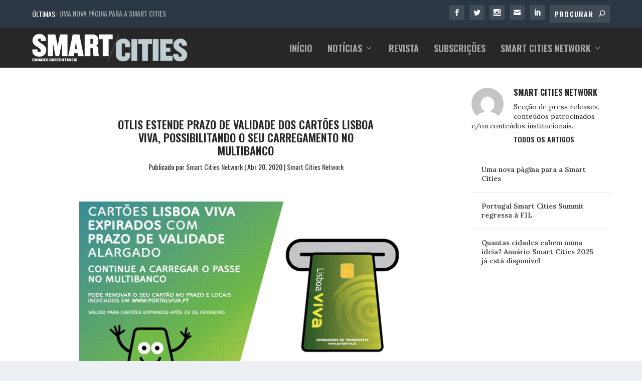

--- FILE ---
content_type: text/html; charset=UTF-8
request_url: https://smart-cities.pt/smn/lisboa-viva-2004/
body_size: 20268
content:
<!DOCTYPE html>
<!--[if IE 6]>
<html id="ie6" lang="pt-PT">
<![endif]-->
<!--[if IE 7]>
<html id="ie7" lang="pt-PT">
<![endif]-->
<!--[if IE 8]>
<html id="ie8" lang="pt-PT">
<![endif]-->
<!--[if !(IE 6) | !(IE 7) | !(IE 8)  ]><!-->
<html lang="pt-PT">
<!--<![endif]-->
<head>
<meta charset="UTF-8" />
<meta http-equiv="X-UA-Compatible" content="IE=edge">
<link rel="pingback" href="https://smart-cities.pt/xmlrpc.php" />
<!--[if lt IE 9]>
<script src="https://smart-cities.pt/wp-content/themes/Extra/scripts/ext/html5.js" type="text/javascript"></script>
<![endif]-->
<script type="text/javascript">
document.documentElement.className = 'js';
</script>
<!-- This site is optimized with the Yoast SEO plugin v18.4.1 - https://yoast.com/wordpress/plugins/seo/ -->
<title>OTLIS estende prazo de validade dos cartões Lisboa VIVA, possibilitando o seu carregamento no MULTIBANCO - Smart Cities</title>
<meta name="robots" content="index, follow, max-snippet:-1, max-image-preview:large, max-video-preview:-1" />
<link rel="canonical" href="https://smart-cities.pt/smn/lisboa-viva-2004/" />
<meta property="og:locale" content="pt_PT" />
<meta property="og:type" content="article" />
<meta property="og:title" content="OTLIS estende prazo de validade dos cartões Lisboa VIVA, possibilitando o seu carregamento no MULTIBANCO - Smart Cities" />
<meta property="og:description" content="Tendo em conta as medidas restritivas de circulação dos cidadãos, ditadas pela situação de estado de emergência em que o país vive decorrente da pandemia COVID-19, e para..." />
<meta property="og:url" content="https://smart-cities.pt/smn/lisboa-viva-2004/" />
<meta property="og:site_name" content="Smart Cities" />
<meta property="article:publisher" content="https://www.facebook.com/RevistaSmartCitiesPT" />
<meta property="article:published_time" content="2020-04-20T15:45:26+00:00" />
<meta property="og:image" content="https://smart-cities.pt/wp-content/uploads/2020/04/2004lisboaviva.png" />
<meta property="og:image:width" content="650" />
<meta property="og:image:height" content="401" />
<meta property="og:image:type" content="image/png" />
<meta name="twitter:card" content="summary_large_image" />
<meta name="twitter:creator" content="@smart_citiesPT" />
<meta name="twitter:site" content="@smart_citiesPT" />
<meta name="twitter:label1" content="Escrito por" />
<meta name="twitter:data1" content="Smart Cities Network" />
<meta name="twitter:label2" content="Tempo estimado de leitura" />
<meta name="twitter:data2" content="2 minutos" />
<script type="application/ld+json" class="yoast-schema-graph">{"@context":"https://schema.org","@graph":[{"@type":"Organization","@id":"https://smart-cities.pt/#organization","name":"Smart Cities","url":"https://smart-cities.pt/","sameAs":["https://www.facebook.com/RevistaSmartCitiesPT","https://www.instagram.com/smartcities_pt/","https://www.linkedin.com/showcase/revista-smart-cities","https://twitter.com/smart_citiesPT"],"logo":{"@type":"ImageObject","@id":"https://smart-cities.pt/#logo","inLanguage":"pt-PT","url":"https://smart-cities.pt/wp-content/uploads/2017/09/logo-smartcities.png","contentUrl":"https://smart-cities.pt/wp-content/uploads/2017/09/logo-smartcities.png","width":882,"height":159,"caption":"Smart Cities"},"image":{"@id":"https://smart-cities.pt/#logo"}},{"@type":"WebSite","@id":"https://smart-cities.pt/#website","url":"https://smart-cities.pt/","name":"Smart Cities","description":"Cidades Sustentáveis","publisher":{"@id":"https://smart-cities.pt/#organization"},"potentialAction":[{"@type":"SearchAction","target":{"@type":"EntryPoint","urlTemplate":"https://smart-cities.pt/?s={search_term_string}"},"query-input":"required name=search_term_string"}],"inLanguage":"pt-PT"},{"@type":"ImageObject","@id":"https://smart-cities.pt/smn/lisboa-viva-2004/#primaryimage","inLanguage":"pt-PT","url":"https://smart-cities.pt/wp-content/uploads/2020/04/2004lisboaviva.png","contentUrl":"https://smart-cities.pt/wp-content/uploads/2020/04/2004lisboaviva.png","width":650,"height":401},{"@type":"WebPage","@id":"https://smart-cities.pt/smn/lisboa-viva-2004/#webpage","url":"https://smart-cities.pt/smn/lisboa-viva-2004/","name":"OTLIS estende prazo de validade dos cartões Lisboa VIVA, possibilitando o seu carregamento no MULTIBANCO - Smart Cities","isPartOf":{"@id":"https://smart-cities.pt/#website"},"primaryImageOfPage":{"@id":"https://smart-cities.pt/smn/lisboa-viva-2004/#primaryimage"},"datePublished":"2020-04-20T15:45:26+00:00","dateModified":"2020-04-20T15:45:26+00:00","breadcrumb":{"@id":"https://smart-cities.pt/smn/lisboa-viva-2004/#breadcrumb"},"inLanguage":"pt-PT","potentialAction":[{"@type":"ReadAction","target":["https://smart-cities.pt/smn/lisboa-viva-2004/"]}]},{"@type":"BreadcrumbList","@id":"https://smart-cities.pt/smn/lisboa-viva-2004/#breadcrumb","itemListElement":[{"@type":"ListItem","position":1,"name":"Início","item":"https://smart-cities.pt/"},{"@type":"ListItem","position":2,"name":"OTLIS estende prazo de validade dos cartões Lisboa VIVA, possibilitando o seu carregamento no MULTIBANCO"}]},{"@type":"Article","@id":"https://smart-cities.pt/smn/lisboa-viva-2004/#article","isPartOf":{"@id":"https://smart-cities.pt/smn/lisboa-viva-2004/#webpage"},"author":{"@id":"https://smart-cities.pt/#/schema/person/7819f1837ced1e1c4266a44391d03d88"},"headline":"OTLIS estende prazo de validade dos cartões Lisboa VIVA, possibilitando o seu carregamento no MULTIBANCO","datePublished":"2020-04-20T15:45:26+00:00","dateModified":"2020-04-20T15:45:26+00:00","mainEntityOfPage":{"@id":"https://smart-cities.pt/smn/lisboa-viva-2004/#webpage"},"wordCount":363,"publisher":{"@id":"https://smart-cities.pt/#organization"},"image":{"@id":"https://smart-cities.pt/smn/lisboa-viva-2004/#primaryimage"},"thumbnailUrl":"https://smart-cities.pt/wp-content/uploads/2020/04/2004lisboaviva.png","articleSection":["Smart Cities Network"],"inLanguage":"pt-PT"},{"@type":"Person","@id":"https://smart-cities.pt/#/schema/person/7819f1837ced1e1c4266a44391d03d88","name":"Smart Cities Network","image":{"@type":"ImageObject","@id":"https://smart-cities.pt/#personlogo","inLanguage":"pt-PT","url":"https://secure.gravatar.com/avatar/98b176368395f0651b77eee076a7ffeb?s=96&d=mm&r=g","contentUrl":"https://secure.gravatar.com/avatar/98b176368395f0651b77eee076a7ffeb?s=96&d=mm&r=g","caption":"Smart Cities Network"},"description":"Secção de press releases, conteúdos patrocinados e/ou conteúdos institucionais.","sameAs":["http://www.smartcitiesnetwork.pt"],"url":"https://smart-cities.pt/author/scn/"}]}</script>
<!-- / Yoast SEO plugin. -->
<link rel='dns-prefetch' href='//fonts.googleapis.com' />
<link rel="alternate" type="application/rss+xml" title="Smart Cities &raquo; Feed" href="https://smart-cities.pt/feed/" />
<link rel="alternate" type="application/rss+xml" title="Smart Cities &raquo; Feed de comentários" href="https://smart-cities.pt/comments/feed/" />
<!-- This site uses the Google Analytics by ExactMetrics plugin v8.7.1 - Using Analytics tracking - https://www.exactmetrics.com/ -->
<script src="//www.googletagmanager.com/gtag/js?id=G-8HVKVEL36X"  data-cfasync="false" data-wpfc-render="false" type="text/javascript" async></script>
<script data-cfasync="false" data-wpfc-render="false" type="text/javascript">
var em_version = '8.7.1';
var em_track_user = true;
var em_no_track_reason = '';
var ExactMetricsDefaultLocations = {"page_location":"https:\/\/smart-cities.pt\/smn\/lisboa-viva-2004\/"};
if ( typeof ExactMetricsPrivacyGuardFilter === 'function' ) {
var ExactMetricsLocations = (typeof ExactMetricsExcludeQuery === 'object') ? ExactMetricsPrivacyGuardFilter( ExactMetricsExcludeQuery ) : ExactMetricsPrivacyGuardFilter( ExactMetricsDefaultLocations );
} else {
var ExactMetricsLocations = (typeof ExactMetricsExcludeQuery === 'object') ? ExactMetricsExcludeQuery : ExactMetricsDefaultLocations;
}
var disableStrs = [
'ga-disable-G-8HVKVEL36X',
];
/* Function to detect opted out users */
function __gtagTrackerIsOptedOut() {
for (var index = 0; index < disableStrs.length; index++) {
if (document.cookie.indexOf(disableStrs[index] + '=true') > -1) {
return true;
}
}
return false;
}
/* Disable tracking if the opt-out cookie exists. */
if (__gtagTrackerIsOptedOut()) {
for (var index = 0; index < disableStrs.length; index++) {
window[disableStrs[index]] = true;
}
}
/* Opt-out function */
function __gtagTrackerOptout() {
for (var index = 0; index < disableStrs.length; index++) {
document.cookie = disableStrs[index] + '=true; expires=Thu, 31 Dec 2099 23:59:59 UTC; path=/';
window[disableStrs[index]] = true;
}
}
if ('undefined' === typeof gaOptout) {
function gaOptout() {
__gtagTrackerOptout();
}
}
window.dataLayer = window.dataLayer || [];
window.ExactMetricsDualTracker = {
helpers: {},
trackers: {},
};
if (em_track_user) {
function __gtagDataLayer() {
dataLayer.push(arguments);
}
function __gtagTracker(type, name, parameters) {
if (!parameters) {
parameters = {};
}
if (parameters.send_to) {
__gtagDataLayer.apply(null, arguments);
return;
}
if (type === 'event') {
parameters.send_to = exactmetrics_frontend.v4_id;
var hookName = name;
if (typeof parameters['event_category'] !== 'undefined') {
hookName = parameters['event_category'] + ':' + name;
}
if (typeof ExactMetricsDualTracker.trackers[hookName] !== 'undefined') {
ExactMetricsDualTracker.trackers[hookName](parameters);
} else {
__gtagDataLayer('event', name, parameters);
}
} else {
__gtagDataLayer.apply(null, arguments);
}
}
__gtagTracker('js', new Date());
__gtagTracker('set', {
'developer_id.dNDMyYj': true,
});
if ( ExactMetricsLocations.page_location ) {
__gtagTracker('set', ExactMetricsLocations);
}
__gtagTracker('config', 'G-8HVKVEL36X', {"forceSSL":"true"} );
window.gtag = __gtagTracker;										(function () {
/* https://developers.google.com/analytics/devguides/collection/analyticsjs/ */
/* ga and __gaTracker compatibility shim. */
var noopfn = function () {
return null;
};
var newtracker = function () {
return new Tracker();
};
var Tracker = function () {
return null;
};
var p = Tracker.prototype;
p.get = noopfn;
p.set = noopfn;
p.send = function () {
var args = Array.prototype.slice.call(arguments);
args.unshift('send');
__gaTracker.apply(null, args);
};
var __gaTracker = function () {
var len = arguments.length;
if (len === 0) {
return;
}
var f = arguments[len - 1];
if (typeof f !== 'object' || f === null || typeof f.hitCallback !== 'function') {
if ('send' === arguments[0]) {
var hitConverted, hitObject = false, action;
if ('event' === arguments[1]) {
if ('undefined' !== typeof arguments[3]) {
hitObject = {
'eventAction': arguments[3],
'eventCategory': arguments[2],
'eventLabel': arguments[4],
'value': arguments[5] ? arguments[5] : 1,
}
}
}
if ('pageview' === arguments[1]) {
if ('undefined' !== typeof arguments[2]) {
hitObject = {
'eventAction': 'page_view',
'page_path': arguments[2],
}
}
}
if (typeof arguments[2] === 'object') {
hitObject = arguments[2];
}
if (typeof arguments[5] === 'object') {
Object.assign(hitObject, arguments[5]);
}
if ('undefined' !== typeof arguments[1].hitType) {
hitObject = arguments[1];
if ('pageview' === hitObject.hitType) {
hitObject.eventAction = 'page_view';
}
}
if (hitObject) {
action = 'timing' === arguments[1].hitType ? 'timing_complete' : hitObject.eventAction;
hitConverted = mapArgs(hitObject);
__gtagTracker('event', action, hitConverted);
}
}
return;
}
function mapArgs(args) {
var arg, hit = {};
var gaMap = {
'eventCategory': 'event_category',
'eventAction': 'event_action',
'eventLabel': 'event_label',
'eventValue': 'event_value',
'nonInteraction': 'non_interaction',
'timingCategory': 'event_category',
'timingVar': 'name',
'timingValue': 'value',
'timingLabel': 'event_label',
'page': 'page_path',
'location': 'page_location',
'title': 'page_title',
'referrer' : 'page_referrer',
};
for (arg in args) {
if (!(!args.hasOwnProperty(arg) || !gaMap.hasOwnProperty(arg))) {
hit[gaMap[arg]] = args[arg];
} else {
hit[arg] = args[arg];
}
}
return hit;
}
try {
f.hitCallback();
} catch (ex) {
}
};
__gaTracker.create = newtracker;
__gaTracker.getByName = newtracker;
__gaTracker.getAll = function () {
return [];
};
__gaTracker.remove = noopfn;
__gaTracker.loaded = true;
window['__gaTracker'] = __gaTracker;
})();
} else {
console.log("");
(function () {
function __gtagTracker() {
return null;
}
window['__gtagTracker'] = __gtagTracker;
window['gtag'] = __gtagTracker;
})();
}
</script>
<!-- / Google Analytics by ExactMetrics -->
<!-- smart-cities.pt is managing ads with Advanced Ads 1.56.3 --><script data-wpfc-render="false" id="smart-ready">
window.advanced_ads_ready=function(e,a){a=a||"complete";var d=function(e){return"interactive"===a?"loading"!==e:"complete"===e};d(document.readyState)?e():document.addEventListener("readystatechange",(function(a){d(a.target.readyState)&&e()}),{once:"interactive"===a})},window.advanced_ads_ready_queue=window.advanced_ads_ready_queue||[];		</script>
<meta content="Extra Child v.2.0.72.1505317759" name="generator"/><link rel='stylesheet' id='wp-block-library-css'  href='//smart-cities.pt/wp-content/cache/wpfc-minified/g0bnlmln/fn087.css' type='text/css' media='all' />
<link rel='stylesheet' id='unslider-css-css'  href='//smart-cities.pt/wp-content/cache/wpfc-minified/19yaj1k/g544i.css' type='text/css' media='all' />
<link rel='stylesheet' id='slider-css-css'  href='//smart-cities.pt/wp-content/cache/wpfc-minified/eixwgjew/g544i.css' type='text/css' media='all' />
<link rel='stylesheet' id='ppress-frontend-css'  href='//smart-cities.pt/wp-content/cache/wpfc-minified/e4admy30/g544i.css' type='text/css' media='all' />
<link rel='stylesheet' id='ppress-flatpickr-css'  href='//smart-cities.pt/wp-content/cache/wpfc-minified/g1jfyy66/g544i.css' type='text/css' media='all' />
<link rel='stylesheet' id='ppress-select2-css'  href='//smart-cities.pt/wp-content/cache/wpfc-minified/9ltsmwkp/g544i.css' type='text/css' media='all' />
<link rel='stylesheet' id='chld_thm_cfg_parent-css'  href='//smart-cities.pt/wp-content/cache/wpfc-minified/7xedi7kz/fn087.css' type='text/css' media='all' />
<link rel='stylesheet' id='parent-style-css'  href='//smart-cities.pt/wp-content/cache/wpfc-minified/7xedi7kz/fn087.css' type='text/css' media='all' />
<link rel='stylesheet' id='child-style-css'  href='//smart-cities.pt/wp-content/cache/wpfc-minified/2e17vkre/fn087.css' type='text/css' media='all' />
<link rel='stylesheet' id='extra-style-css'  href='//smart-cities.pt/wp-content/cache/wpfc-minified/2e17vkre/fn087.css' type='text/css' media='all' />
<link rel='stylesheet' id='et-builder-googlefonts-cached-css'  href='https://fonts.googleapis.com/css?family=Oswald:200,300,regular,500,600,700|Lora:regular,italic,700,700italic&#038;subset=latin,latin-ext&#038;display=swap' type='text/css' media='all' />
<link rel='stylesheet' id='meks-author-widget-css'  href='//smart-cities.pt/wp-content/cache/wpfc-minified/2pvkqy7k/fn087.css' type='text/css' media='all' />
<style id='wcw-inlinecss-inline-css' type='text/css'>
.widget_wpcategorieswidget ul.children{display:none;} .widget_wp_categories_widget{background:#fff; position:relative;}.widget_wp_categories_widget h2,.widget_wpcategorieswidget h2{color:#4a5f6d;font-size:20px;font-weight:400;margin:0 0 25px;line-height:24px;text-transform:uppercase}.widget_wp_categories_widget ul li,.widget_wpcategorieswidget ul li{font-size: 16px; margin: 0px; border-bottom: 1px dashed #f0f0f0; position: relative; list-style-type: none; line-height: 35px;}.widget_wp_categories_widget ul li:last-child,.widget_wpcategorieswidget ul li:last-child{border:none;}.widget_wp_categories_widget ul li a,.widget_wpcategorieswidget ul li a{display:inline-block;color:#007acc;transition:all .5s ease;-webkit-transition:all .5s ease;-ms-transition:all .5s ease;-moz-transition:all .5s ease;text-decoration:none;}.widget_wp_categories_widget ul li a:hover,.widget_wp_categories_widget ul li.active-cat a,.widget_wp_categories_widget ul li.active-cat span.post-count,.widget_wpcategorieswidget ul li a:hover,.widget_wpcategorieswidget ul li.active-cat a,.widget_wpcategorieswidget ul li.active-cat span.post-count{color:#ee546c}.widget_wp_categories_widget ul li span.post-count,.widget_wpcategorieswidget ul li span.post-count{height: 30px; min-width: 35px; text-align: center; background: #fff; color: #605f5f; border-radius: 5px; box-shadow: inset 2px 1px 3px rgba(0, 122, 204,.1); top: 0px; float: right; margin-top: 2px;}li.cat-item.cat-have-child > span.post-count{float:inherit;}li.cat-item.cat-item-7.cat-have-child { background: #f8f9fa; }li.cat-item.cat-have-child > span.post-count:before { content: "("; }li.cat-item.cat-have-child > span.post-count:after { content: ")"; }.cat-have-child.open-m-menu ul.children li { border-top: 1px solid #d8d8d8;border-bottom:none;}li.cat-item.cat-have-child:after{ position: absolute; right: 8px; top: 8px; background-image: url([data-uri]); content: ""; width: 18px; height: 18px;transform: rotate(270deg);}ul.children li.cat-item.cat-have-child:after{content:"";background-image: none;}.cat-have-child ul.children {display: none; z-index: 9; width: auto; position: relative; margin: 0px; padding: 0px; margin-top: 0px; padding-top: 10px; padding-bottom: 10px; list-style: none; text-align: left; background:  #f8f9fa; padding-left: 5px;}.widget_wp_categories_widget ul li ul.children li,.widget_wpcategorieswidget ul li ul.children li { border-bottom: 1px solid #fff; padding-right: 5px; }.cat-have-child.open-m-menu ul.children{display:block;}li.cat-item.cat-have-child.open-m-menu:after{transform: rotate(0deg);}.widget_wp_categories_widget > li.product_cat,.widget_wpcategorieswidget > li.product_cat {list-style: none;}.widget_wp_categories_widget > ul,.widget_wpcategorieswidget > ul {padding: 0px;}.widget_wp_categories_widget > ul li ul ,.widget_wpcategorieswidget > ul li ul {padding-left: 15px;}
</style>
<link rel='stylesheet' id='magnific-popup-css'  href='//smart-cities.pt/wp-content/cache/wpfc-minified/du9pbwrd/fn087.css' type='text/css' media='all' />
<link rel='stylesheet' id='dashicons-css'  href='//smart-cities.pt/wp-content/cache/wpfc-minified/kl6nryav/fn087.css' type='text/css' media='all' />
<script type='text/javascript' src='https://smart-cities.pt/wp-includes/js/jquery/jquery.min.js?ver=3.5.1' id='jquery-core-js'></script>
<script type='text/javascript' id='jquery-core-js-after'>
jQuery(document).ready(function($){ jQuery('li.cat-item:has(ul.children)').addClass('cat-have-child'); jQuery('.cat-have-child').removeClass('open-m-menu');jQuery('li.cat-have-child > a').click(function(){window.location.href=jQuery(this).attr('href');return false;});jQuery('li.cat-have-child').click(function(){
var li_parentdiv = jQuery(this).parent().parent().parent().attr('class');
if(jQuery(this).hasClass('open-m-menu')){jQuery('.cat-have-child').removeClass('open-m-menu');}else{jQuery('.cat-have-child').removeClass('open-m-menu');jQuery(this).addClass('open-m-menu');}});});
</script>
<script type='text/javascript' src='https://smart-cities.pt/wp-includes/js/jquery/jquery-migrate.min.js?ver=3.3.2' id='jquery-migrate-js'></script>
<script type='text/javascript' src='https://smart-cities.pt/wp-content/plugins/google-analytics-dashboard-for-wp/assets/js/frontend-gtag.min.js?ver=8.7.1' id='exactmetrics-frontend-script-js'></script>
<script data-cfasync="false" data-wpfc-render="false" type="text/javascript" id='exactmetrics-frontend-script-js-extra'>/* <![CDATA[ */
var exactmetrics_frontend = {"js_events_tracking":"true","download_extensions":"doc,pdf,ppt,zip,xls,docx,pptx,xlsx","inbound_paths":"[{\"path\":\"\\\/go\\\/\",\"label\":\"affiliate\"},{\"path\":\"\\\/recommend\\\/\",\"label\":\"affiliate\"}]","home_url":"https:\/\/smart-cities.pt","hash_tracking":"false","v4_id":"G-8HVKVEL36X"};/* ]]> */
</script>
<script type='text/javascript' src='https://smart-cities.pt/wp-content/plugins/advanced-ads-slider/public/assets/js/unslider.min.js?ver=1.4.10' id='unslider-js-js'></script>
<script type='text/javascript' src='https://smart-cities.pt/wp-content/plugins/advanced-ads-slider/public/assets/js/jquery.event.move.js?ver=1.4.10' id='unslider-move-js-js'></script>
<script type='text/javascript' src='https://smart-cities.pt/wp-content/plugins/advanced-ads-slider/public/assets/js/jquery.event.swipe.js?ver=1.4.10' id='unslider-swipe-js-js'></script>
<script type='text/javascript' src='https://smart-cities.pt/wp-content/plugins/wp-user-avatar/assets/flatpickr/flatpickr.min.js?ver=4.15.5' id='ppress-flatpickr-js'></script>
<script type='text/javascript' src='https://smart-cities.pt/wp-content/plugins/wp-user-avatar/assets/select2/select2.min.js?ver=4.15.5' id='ppress-select2-js'></script>
<script type='text/javascript' id='advanced-ads-advanced-js-js-extra'>
/* <![CDATA[ */
var advads_options = {"blog_id":"1","privacy":{"enabled":false,"state":"not_needed"}};
/* ]]> */
</script>
<script type='text/javascript' src='https://smart-cities.pt/wp-content/plugins/advanced-ads/public/assets/js/advanced.min.js?ver=1.56.3' id='advanced-ads-advanced-js-js'></script>
<link rel="https://api.w.org/" href="https://smart-cities.pt/wp-json/" /><link rel="alternate" type="application/json" href="https://smart-cities.pt/wp-json/wp/v2/posts/8312" /><link rel="EditURI" type="application/rsd+xml" title="RSD" href="https://smart-cities.pt/xmlrpc.php?rsd" />
<link rel="wlwmanifest" type="application/wlwmanifest+xml" href="https://smart-cities.pt/wp-includes/wlwmanifest.xml" /> 
<meta name="generator" content="WordPress 5.6.14" />
<link rel='shortlink' href='https://smart-cities.pt/?p=8312' />
<link rel="alternate" type="application/json+oembed" href="https://smart-cities.pt/wp-json/oembed/1.0/embed?url=https%3A%2F%2Fsmart-cities.pt%2Fsmn%2Flisboa-viva-2004%2F" />
<link rel="alternate" type="text/xml+oembed" href="https://smart-cities.pt/wp-json/oembed/1.0/embed?url=https%3A%2F%2Fsmart-cities.pt%2Fsmn%2Flisboa-viva-2004%2F&#038;format=xml" />
<style>
#category-posts-5-internal ul {padding: 0;}
#category-posts-5-internal .cat-post-item img {max-width: initial; max-height: initial; margin: initial;}
#category-posts-5-internal .cat-post-author {margin-bottom: 0;}
#category-posts-5-internal .cat-post-thumbnail {margin: 5px 10px 5px 0;}
#category-posts-5-internal .cat-post-item:before {content: ""; clear: both;}
#category-posts-5-internal .cat-post-excerpt-more {display: inline-block;}
#category-posts-5-internal .cat-post-item {list-style: none; margin: 3px 0 10px; padding: 3px 0;}
#category-posts-5-internal .cat-post-current .cat-post-title {font-weight: bold; text-transform: uppercase;}
#category-posts-5-internal [class*=cat-post-tax] {font-size: 0.85em;}
#category-posts-5-internal [class*=cat-post-tax] * {display:inline-block;}
#category-posts-5-internal .cat-post-item a:after {content: ""; display: table;	clear: both;}
#category-posts-5-internal .cat-post-item .cat-post-title {overflow: hidden;text-overflow: ellipsis;white-space: initial;display: -webkit-box;-webkit-line-clamp: 2;-webkit-box-orient: vertical;padding-bottom: 0 !important;}
#category-posts-5-internal .cat-post-item a:after {content: ""; clear: both;}
#category-posts-5-internal .cat-post-thumbnail {display:block; float:left; margin:5px 10px 5px 0;}
#category-posts-5-internal .cat-post-crop {overflow:hidden;display:block;}
#category-posts-5-internal p {margin:5px 0 0 0}
#category-posts-5-internal li > div {margin:5px 0 0 0; clear:both;}
#category-posts-5-internal .dashicons {vertical-align:middle;}
#category-posts-6-internal ul {padding: 0;}
#category-posts-6-internal .cat-post-item img {max-width: initial; max-height: initial; margin: initial;}
#category-posts-6-internal .cat-post-author {margin-bottom: 0;}
#category-posts-6-internal .cat-post-thumbnail {margin: 5px 10px 5px 0;}
#category-posts-6-internal .cat-post-item:before {content: ""; clear: both;}
#category-posts-6-internal .cat-post-excerpt-more {display: inline-block;}
#category-posts-6-internal .cat-post-item {list-style: none; margin: 3px 0 10px; padding: 3px 0;}
#category-posts-6-internal .cat-post-current .cat-post-title {font-weight: bold; text-transform: uppercase;}
#category-posts-6-internal [class*=cat-post-tax] {font-size: 0.85em;}
#category-posts-6-internal [class*=cat-post-tax] * {display:inline-block;}
#category-posts-6-internal .cat-post-item a:after {content: ""; display: table;	clear: both;}
#category-posts-6-internal .cat-post-item .cat-post-title {overflow: hidden;text-overflow: ellipsis;white-space: initial;display: -webkit-box;-webkit-line-clamp: 2;-webkit-box-orient: vertical;padding-bottom: 0 !important;}
#category-posts-6-internal .cat-post-item a:after {content: ""; clear: both;}
#category-posts-6-internal .cat-post-thumbnail {display:block; float:left; margin:5px 10px 5px 0;}
#category-posts-6-internal .cat-post-crop {overflow:hidden;display:block;}
#category-posts-6-internal p {margin:5px 0 0 0}
#category-posts-6-internal li > div {margin:5px 0 0 0; clear:both;}
#category-posts-6-internal .dashicons {vertical-align:middle;}
</style>
<!-- start Simple Custom CSS and JS -->
<style type="text/css">
/* Add your CSS code here.
For example:
.example {
color: red;
}
For brushing up on your CSS knowledge, check out http://www.w3schools.com/css/css_syntax.asp
End of comment */ 
.cookies-button{
background-color: #c0cdd3!important;
} </style>
<!-- end Simple Custom CSS and JS -->
<script>advads_items = { conditions: {}, display_callbacks: {}, display_effect_callbacks: {}, hide_callbacks: {}, backgrounds: {}, effect_durations: {}, close_functions: {}, showed: [] };</script><style type="text/css" id="smart-layer-custom-css"></style><style type="text/css" id="et-bloom-custom-css">
.et_bloom .et_bloom_optin_1 .et_bloom_form_content { background-color: #272727 !important; } .et_bloom .et_bloom_optin_1 .et_bloom_form_container .et_bloom_form_header { background-color: #ffffff !important; } .et_bloom .et_bloom_optin_1 .curve_edge .curve { fill: #ffffff} .et_bloom .et_bloom_optin_1 .et_bloom_form_content button { background-color: #2b3843 !important; } .et_bloom .et_bloom_optin_1 .et_bloom_form_content .et_bloom_fields i { color: #2b3843 !important; } .et_bloom .et_bloom_optin_1 .et_bloom_form_content .et_bloom_custom_field_radio i:before { background: #2b3843 !important; } .et_bloom .et_bloom_optin_1 .et_bloom_form_content button { background-color: #2b3843 !important; } .et_bloom .et_bloom_optin_1 .et_bloom_form_container h2, .et_bloom .et_bloom_optin_1 .et_bloom_form_container h2 span, .et_bloom .et_bloom_optin_1 .et_bloom_form_container h2 strong { font-family: "Open Sans", Helvetica, Arial, Lucida, sans-serif; }.et_bloom .et_bloom_optin_1 .et_bloom_form_container p, .et_bloom .et_bloom_optin_1 .et_bloom_form_container p span, .et_bloom .et_bloom_optin_1 .et_bloom_form_container p strong, .et_bloom .et_bloom_optin_1 .et_bloom_form_container form input, .et_bloom .et_bloom_optin_1 .et_bloom_form_container form button span { font-family: "Open Sans", Helvetica, Arial, Lucida, sans-serif; } 
</style><link rel="preload" href="https://smart-cities.pt/wp-content/plugins/bloom/core/admin/fonts/modules.ttf" as="font" crossorigin="anonymous">		<script>
document.documentElement.className = document.documentElement.className.replace('no-js', 'js');
</script>
<style>
.no-js img.lazyload {
display: none;
}
figure.wp-block-image img.lazyloading {
min-width: 150px;
}
.lazyload, .lazyloading {
opacity: 0;
}
.lazyloaded {
opacity: 1;
transition: opacity 400ms;
transition-delay: 0ms;
}
</style>
<script type="text/javascript">
var advadsCfpQueue = [];
var advadsCfpAd = function( adID ){
if ( 'undefined' == typeof advadsProCfp ) { advadsCfpQueue.push( adID ) } else { advadsProCfp.addElement( adID ) }
};
</script>
<meta name="viewport" content="width=device-width, initial-scale=1.0, maximum-scale=1.0, user-scalable=1" /><meta name="google-site-verification" content="Lx0PuHvC-ggCH9G38Y4WK6phELEaHtItKA6NdmdrQBc">
<meta name="facebook-domain-verification" content="yt714eugnffztm2donaip7pitiooqo"><link rel="icon" href="https://smart-cities.pt/wp-content/uploads/2020/11/cropped-10492228_701321296600589_5448516178694072304_n-32x32.png" sizes="32x32" />
<link rel="icon" href="https://smart-cities.pt/wp-content/uploads/2020/11/cropped-10492228_701321296600589_5448516178694072304_n-192x192.png" sizes="192x192" />
<link rel="apple-touch-icon" href="https://smart-cities.pt/wp-content/uploads/2020/11/cropped-10492228_701321296600589_5448516178694072304_n-180x180.png" />
<meta name="msapplication-TileImage" content="https://smart-cities.pt/wp-content/uploads/2020/11/cropped-10492228_701321296600589_5448516178694072304_n-270x270.png" />
<style id="et-extra-customizer-global-cached-inline-styles">.widget_et_recent_tweets .widget_list a,.widget_et_recent_tweets .et-extra-icon,.widget_et_recent_tweets .widget-footer .et-extra-social-icon,.widget_et_recent_tweets .widget-footer .et-extra-social-icon::before,.project-details .project-details-title,.et_filterable_portfolio .filterable_portfolio_filter a.current,.et_extra_layout .et_pb_extra_column_main .et_pb_column .module-head h1,.et_pb_extra_column .module-head h1,#portfolio_filter a.current,.woocommerce div.product div.summary .product_meta a,.woocommerce-page div.product div.summary .product_meta a,.et_pb_widget.woocommerce .product_list_widget li .amount,.et_pb_widget li a:hover,.et_pb_widget.woocommerce .product_list_widget li a:hover,.et_pb_widget.widget_et_recent_videos .widget_list .title:hover,.et_pb_widget.widget_et_recent_videos .widget_list .title.active,.woocommerce .woocommerce-info:before{color:#368d99}.single .score-bar,.widget_et_recent_reviews .review-breakdowns .score-bar,.et_pb_extra_module .posts-list article .post-thumbnail,.et_extra_other_module .posts-list article .post-thumbnail,.et_pb_widget .widget_list_portrait,.et_pb_widget .widget_list_thumbnail,.quote-format,.link-format,.audio-format .audio-wrapper,.paginated .pagination li.active,.score-bar,.review-summary-score-box,.post-footer .rating-stars #rating-stars img.star-on,.post-footer .rating-stars #rated-stars img.star-on,.author-box-module .author-box-avatar,.timeline-menu li.active a:before,.woocommerce div.product form.cart .button,.woocommerce div.product form.cart .button.disabled,.woocommerce div.product form.cart .button.disabled:hover,.woocommerce-page div.product form.cart .button,.woocommerce-page div.product form.cart .button.disabled,.woocommerce-page div.product form.cart .button.disabled:hover,.woocommerce div.product form.cart .read-more-button,.woocommerce-page div.product form.cart .read-more-button,.woocommerce div.product form.cart .post-nav .nav-links .button,.woocommerce-page div.product form.cart .post-nav .nav-links .button,.woocommerce .woocommerce-message,.woocommerce-page .woocommerce-message{background-color:#368d99}#et-menu>li>ul,#et-menu li>ul,#et-menu>li>ul>li>ul,.et-top-search-primary-menu-item .et-top-search,.et_pb_module,.module,.page article,.authors-page .page,#timeline-sticky-header,.et_extra_other_module,.woocommerce .woocommerce-info{border-color:#368d99}h1,h2,h3,h4,h5,h6,h1 a,h2 a,h3 a,h4 a,h5 a,h6 a{font-size:22px}h1,h2,h3,h4,h5,h6,h1 a,h2 a,h3 a,h4 a,h5 a,h6 a{line-height:1.2em}body,p{line-height:1.4em}h1,h2,h3,h4,h5,h6,h1 a,h2 a,h3 a,h4 a,h5 a,h6 a{font-family:'Oswald',Helvetica,Arial,Lucida,sans-serif}body{font-family:'Lora',Georgia,"Times New Roman",serif}a,a:visited,.post-content a,.et_pb_pagebuilder_layout .et_pb_blurb_container p a,.et_pb_pagebuilder_layout .et_pb_code a,.et_pb_pagebuilder_layout .et_pb_promo_description a,.et_pb_pagebuilder_layout .et_pb_newsletter_description a,.et_pb_pagebuilder_layout .et_pb_team_member_description>a,.et_pb_pagebuilder_layout .et_pb_pricing li a,.et_pb_pagebuilder_layout .et_pb_slide_content a,.et_pb_pagebuilder_layout .et_pb_tab a,.et_pb_pagebuilder_layout .et_pb_text a,.et_pb_pagebuilder_layout .et_pb_toggle_content a,.et_pb_pagebuilder_layout .et_pb_fullwidth_code a{color:#368d99}body{color:#272727}h1,h2,h3,h4,h5,h6,h1 a,h2 a,h3 a,h4 a,h5 a,h6 a{color:#272727}.archive h1,.search h1{color:#3b3b3b}#page-container{background-color:#ffffff}#et-menu li a{font-size:18px}#et-menu li{font-family:'Oswald',Helvetica,Arial,Lucida,sans-serif}#main-header{background-color:#272727}#et-menu>li>ul,#et-menu li>ul,#et-menu>li>ul>li>ul,#et-mobile-navigation nav,.et-top-search-primary-menu-item .et-top-search{background-color:#272727}#et-trending-label,.et-trending-post a{font-family:'Oswald',Helvetica,Arial,Lucida,sans-serif}#et-trending-label,.et-trending-post a{font-weight:normal;font-style:normal;text-transform:uppercase;text-decoration:none}@media only screen and (min-width:768px){#main-header .logo{height:56px;margin:12px 0}.header.left-right #et-navigation>ul>li>a{padding-bottom:31px}}@media only screen and (min-width:768px){.et-fixed-header #main-header .logo{height:40.8px;margin:19.6px 0}.et-fixed-header .header.left-right #et-navigation>ul>li>a{padding-bottom:32px}}span.button{border-radius:0px!important}.read-more-button,a.read-more-button{border-radius:0px;background:none;padding-left:0px;margin-bottom:40px;color:#272727}.read-more-button:hover{border-radius:0px;background:none;color:#368d99!important}.post-content{color:#272727}h1,h2,h3,h4,h5,h6{letter-spacing:0!important}h2 a,.posts-blog-feed-module .post-title{font-size:26px}blockquote{font-size:22px;line-height:1.7em;font-weight:400;font-style:italic}.post-meta.vcard{font-size:14px}.excerpt.entry-summary{font-size:16px}.excerpt.entry-summary,.cat-post-widget p{font-family:'Lora',Helvetica,Arial,Lucida,serif}#et-mobile-navigation #et-extra-mobile-menu,.post-meta.vcard,.posts-blog-feed-module .header a,#et-info .et-top-search .et-search-field,.read-more-button,.mks_autor_link_wrap a,.authors_btn,a.cat-post-title,a.cat-post-title:visited,.metapost,.ve-cat-widget-div ul.ve-cat-widget-listing li a,.pagination,.archive-pagination{font-family:'Oswald',Helvetica,Arial,Lucida,sans-serif}.et-extra-icon-dribbble:before{content:'\e615'!important}.widget-title,.widget_custom_html .widget-title,.widgettitle{display:none}.et_pb_widget .attachment-medium.size-medium,.widget_media_image img{width:100%}.et_pb_widget{border-radius:0px;box-shadow:none}.et_pb_module{border:0px}.mks_author_widget{margin-bottom:22px!important}.mks_author_widget img{float:left;margin:0 20px 0 0;border-radius:100px;width:64px;height:64px;overflow:hidden;object-fit:cover}.mks_author_widget .widget-title{display:none}.mks_author_widget h3{font-size:16px}.mks_autor_link_wrap{margin-top:8px!important;margin-left:84px!important}.mks_autor_link_wrap a{color:#272727!important;font-size:14px;font-weight:600;text-transform:uppercase}.mks_autor_link_wrap a:hover{color:#368d99!important}body.archive.category #mks_author_widget-2,body.search-results #mks_author_widget-2,body.archive.category div#custom_html-3.widget_text.et_pb_widget.widget_custom_html .authors_btn,body.search-results div#custom_html-3.widget_text.et_pb_widget.widget_custom_html .authors_btn{display:none}div.textwidget.custom-html-widget{padding:0px!important;margin-bottom:20px}.authors_btn{background:#272727;width:100%;text-align:center}.authors_btn:hover{background:#368d99}a.authors_btn_url,a.authors_btn_url:visited{color:#fff;font-size:16px;font-weight:600;text-transform:uppercase}.cat-post-widget .category-posts-internal{margin-top:-6px}.cat-post-title{text-transform:uppercase}.metapost,span.cat-post-author,span.cat-post-date,span.cat-post-tax-category,.cat-post-tax-category a:visited,.cat-post-tax-category a,.cat-post-author a,.cat-post-author a:visited{color:rgba(0,0,0,0.5)!important;font-size:14px!important;font-weight:400!important;font-style:normal!important}.cat-post-widget p{font-size:16px!important}a.cat-post-title,a.cat-post-title:visited{font-size:20px!important;color:#272727}.cat-post-item,.cat-post-thumbnail{margin:0px!important}.cat-post-item{padding:0px!important}.cat-post-item img,.cat-post-thumbnail span{width:100%!important}.et_pb_widget.widget_text .textwidget{padding-left:0px}.widget_wp_categories_widget{margin-top:-20px}.ve-cat-widget-div{margin-bottom:40px}.ve-cat-widget-div ul.ve-cat-widget-listing li a{font-size:16px;color:#272727!important;text-transform:uppercase}.ve-cat-widget-listing li{border-bottom:0px!important}.ve-cat-widget-div ul.ve-cat-widget-listing li a:hover{color:#000000!important}#et-trending-button{display:none}ul.sub-menu{max-height:400px;overflow:auto}.search_results_special .header{width:30%!important}.search_results_special .post-content{width:70%!important}.search_results_special .hentry{padding-bottom:10px!important}.module,.page article,.authors-page .page{border:none!important}.page-id-793 .post-wrap{display:none}.author .paginated_page{width:100%!important}.authors .author{border-top-color:#272727!important;border-radius:0px!important;border-top-width:4px!important;padding:20px!important}.authors-page .authors .author a img{object-fit:cover;width:100px;height:100px}.author h2{color:#272727!important}.archive article .header{width:30%!important}.archive article .post-content{width:70%!important}.pagination,.archive-pagination{font-weight:600}.paginated .pagination li.active,.page-numbers,.page-numbers.current{background-color:#fff!important}.paginated .pagination li.active a,.page-numbers.current{color:#368d99!important}.paginated .pagination li,.paginated{background-color:#fff}.paginated .pagination li:hover,.paginated:hover,.page-numbers:hover{color:#368d99!important}.module-head{display:none}.et_pb_extra_module{box-shadow:none}.posts-blog-feed-module,.posts-blog-feed-module .hentry{border:0px;padding:0px;border-radius:0px}.et_extra_layout.et_pb_gutters3 .et_pb_extra_module{margin-bottom:20px}.smartcities_gridposts div.column.size-1of2{display:flex!important}.smartcities_gridposts .column:last-child{width:32%!important;padding-left:0px!important}.smartcities_gridposts .column:first-child{width:67%!important;padding-right:0px!important}.smarcities_gridposts .posts-blog-feed-module.masonry .et-format-.header{width:90%!important}.smartcities_gridposts .column:first-child .post:first-child{width:51%!important}.smartcities_gridposts .column:first-child .post:last-child{padding-left:10px;padding-right:10px;width:54%}.posts-blog-feed-module.masonry .hentry{box-shadow:none!important;margin:0px!important}.smartcities_gridposts img{max-height:180px}.smartcities_listposts .main-post{width:100%!important;border-right:0!important}.smartcities_listposts .posts-list{width:100%!important}.smartcities_listposts .posts-list li{border-top:0!important;border-bottom:0!important}.single article{box-shadow:none;margin-left:11%;margin-right:11%}.page-id-819 .pagination{text-transform:uppercase;line-height:18px}.portfoliorevistas img{height:320px;max-width:100%;width:auto!important;margin-left:5%;margin-top:2%}.portfoliorevistas .et_pb_module_header{margin-bottom:30px!important}.et_pb_portfolio_1 .et_pb_portfolio_item .et_overlay:before{color:#368d99}.et_pb_pricing_content_top{border-bottom:none}.et_pb_featured_table .et_pb_pricing_heading{background-color:#23a7cB}.et_pb_pricing li span:before{display:none}.post-1550,.post-1545,.post-1548,.post-1543{border-color:#3e4f61!important;border-radius:0!important}.post-1550 h1,.post-1545 h1,.post-1548 h1,.post-1543 h1{display:none!important}.post-1550 .et_pb_section,.post-1545 .et_pb_section,.post-1548 .et_pb_section,.post-1543 .et_pb_section{padding:0!important}.footer-middle{float:right}#footer-info{width:65%}@media only screen and (max-width:1024px){.et_extra_layout .et_pb_column_3_4{width:70%;max-width:70%;min-width:70%}.et_extra_layout .et_pb_column_1_4{width:30%;max-width:30%;min-width:30%}.featured .hentry{display:inline-flex!important}.featured .post-content{margin-top:0px!important}.featured a.read-more-button{margin-bottom:0px!important}.posts-blog-feed-module .hentry{display:block}.posts-blog-feed-module.standard .hentry.type-post.has-post-thumbnail .header{width:100%}.posts-blog-feed-module.standard .hentry.type-post.has-post-thumbnail .post-content{width:100%;margin-top:10px;padding:0px}.carousel-group.et_pb_slide.et-pb-active-slide{min-height:200px!important}}@media only screen and (max-width:479px){.logo{height:20px}#et-navigation{height:60px}.et_fixed_nav .logo{margin-top:20px;margin-bottom:20px}.et_pb_section .et_pb_row,.et_pb_section.et_section_specialty .et_pb_row{margin-top:-20px}.et_extra_layout .et_pb_column_3_4{width:100%;max-width:100%;min-width:100%}.et_extra_layout .et_section_specialty .et_pb_column_3_4 .et_pb_row_inner .et_pb_column_3_8{width:100%!important;max-width:100%!important;min-width:100%!important}.et_pb_section .et_pb_row .et_pb_column.et_pb_column_1_4{width:100%!important;min-width:100%!important}#footer-info{width:100%}}@media only screen and (max-width:768px){.et_extra_layout .et_pb_column_main,.et_extra_layout .et_pb_column_sidebar,.et_pb_extra_column_main,.et_pb_extra_column_sidebar{width:100%;max-width:100%;min-width:100%}.et_extra_layout .et_pb_column_1_4{width:30%!important;max-width:30%!important;min-width:30%!important}.et_extra_layout .et_pb_column_3_4{width:70%!important;max-width:70%!important;min-width:70%!important}.et_pb_team_member_image img{max-width:20%}}</style></head>
<body class="post-template-default single single-post postid-8312 single-format-standard et_bloom et_extra et_pb_pagebuilder_layout et_fixed_nav et_pb_gutters1 et_primary_nav_dropdown_animation_Default et_secondary_nav_dropdown_animation_Default with_sidebar with_sidebar_right et_includes_sidebar et-db aa-prefix-smart-">
<div id="page-container" class="page-container">
<!-- Header -->
<header class="header left-right">
<!-- #top-header  
<script src="https://bs.serving-sys.com/Serving/adServer.bs?cn=display&c=19&pli=1077347765&gdpr=${GDPR}&gdpr_consent=${GDPR_CONSENT_68}&adid=1085529267&ord=[timestamp]">
</script>
<div class="header-ads">
<a href="https://bs.serving-sys.com/Serving/adServer.bs?cn=trd&pli=1077347765&gdpr=${GDPR}&gdpr_consent=${GDPR_CONSENT_68}&adid=1085529267&ord=[timestamp]" target="_blank">
<img data-src="https://smart-cities.pt/wp-content/uploads/2021/11/Smart-Cities-–-Billboard_964x225px.jpg" alt="Banner MINI Electric" src="[data-uri]" class="lazyload" style="--smush-placeholder-width: 964px; --smush-placeholder-aspect-ratio: 964/225;"><noscript><img src="https://smart-cities.pt/wp-content/uploads/2021/11/Smart-Cities-–-Billboard_964x225px.jpg" alt="Banner MINI Electric"></noscript></a>
</div>
--> 
<div id="top-header" style="">
<div class="container">
<!-- Secondary Nav -->
<div id="et-secondary-nav" class="et-trending">
<!-- ET Trending -->
<div id="et-trending">
<!-- ET Trending Button -->
<a id="et-trending-button" href="#" title="">
<span></span>
<span></span>
<span></span>
</a>
<!-- ET Trending Label -->
<h4 id="et-trending-label">
Últimas:								</h4>
<!-- ET Trending Post Loop -->
<div id='et-trending-container'>
<div id="et-trending-post-38053" class="et-trending-post et-trending-latest">
<a href="https://smart-cities.pt/ambiente/uma-nova-pagina-para-a-smart-cities-01-06-2025/">Uma nova página para a Smart Cities</a>
</div>
<div id="et-trending-post-38043" class="et-trending-post">
<a href="https://smart-cities.pt/smn/portugal-smart-cities-summit-regressa-a-fil-01-06/">Portugal Smart Cities Summit regressa à FIL</a>
</div>
<div id="et-trending-post-37999" class="et-trending-post">
<a href="https://smart-cities.pt/noticias/anuario-smart-cities-2025-5-30/">Quantas cidades cabem numa ideia? Anuário Smart Cities ...</a>
</div>
<div id="et-trending-post-38032" class="et-trending-post">
<a href="https://smart-cities.pt/noticias/cidades-mais-verdes-ajudam-a-evitar-problemas-respiratorios-diz-estudo-29-05/">Cidades mais verdes ajudam a evitar problemas respirató...</a>
</div>
<div id="et-trending-post-38007" class="et-trending-post">
<a href="https://smart-cities.pt/ambiente/porto-reduz-perdas-de-agua-na-ultima-decada-28-05-2025/">Porto reduz perdas de água na última década</a>
</div>
</div>
</div>
</div>
<!-- #et-info -->
<div id="et-info">
<!-- .et-extra-social-icons -->
<ul class="et-extra-social-icons" style="">
<li class="et-extra-social-icon facebook">
<a href="http://www.facebook.com/RevistaSmartCitiesPT" class="et-extra-icon et-extra-icon-background-hover et-extra-icon-facebook"></a>
</li>
<li class="et-extra-social-icon twitter">
<a href="http://www.twitter.com/smart_citiesPT" class="et-extra-icon et-extra-icon-background-hover et-extra-icon-twitter"></a>
</li>
<li class="et-extra-social-icon instagram">
<a href="https://www.instagram.com/smartcities_pt/" class="et-extra-icon et-extra-icon-background-hover et-extra-icon-instagram"></a>
</li>
<li class="et-extra-social-icon dribbble">
<a href="#_mailchimp" class="et-extra-icon et-extra-icon-background-hover et-extra-icon-dribbble"></a>
</li>
<li class="et-extra-social-icon linkedin">
<a href="https://www.linkedin.com/showcase/revista-smart-cities/" class="et-extra-icon et-extra-icon-background-hover et-extra-icon-linkedin"></a>
</li>
</ul>
<!-- .et-top-search -->
<div class="et-top-search" style="">
<form role="search" class="et-search-form" method="get" action="https://smart-cities.pt/">
<input type="search" class="et-search-field" placeholder="Procurar" value="" name="s" title="Procurar por:" />
<button class="et-search-submit"></button>
</form>						</div>
<!-- cart -->
</div>
</div><!-- /.container -->
</div><!-- /#top-header -->
<!-- Main Header -->
<div id="main-header-wrapper">
<div id="main-header" data-fixed-height="80">
<div class="container">
<!-- ET Ad -->
<!-- Logo -->
<a class="logo" href="https://smart-cities.pt/" data-fixed-height="51">
<img data-src="https://smart-cities.pt/wp-content/uploads/2017/10/logo-smartcities-w2.png" alt="Smart Cities" id="logo" src="[data-uri]" class="lazyload" /><noscript><img src="https://smart-cities.pt/wp-content/uploads/2017/10/logo-smartcities-w2.png" alt="Smart Cities" id="logo" /></noscript>
</a>
<!-- ET Navigation -->
<div id="et-navigation" class="">
<ul id="et-menu" class="nav"><li id="menu-item-828" class="menu-item menu-item-type-custom menu-item-object-custom menu-item-home menu-item-828"><a href="http://smart-cities.pt">Início</a></li>
<li id="menu-item-4341" class="menu-item menu-item-type-taxonomy menu-item-object-category menu-item-has-children menu-item-4341"><a href="https://smart-cities.pt/./noticias/">Notícias</a>
<ul class="sub-menu">
<li id="menu-item-5026" class="menu-item menu-item-type-taxonomy menu-item-object-category menu-item-5026"><a href="https://smart-cities.pt/./agua/">Água</a></li>
<li id="menu-item-1138" class="menu-item menu-item-type-taxonomy menu-item-object-category menu-item-1138"><a href="https://smart-cities.pt/./ambiente/">Ambiente</a></li>
<li id="menu-item-1137" class="menu-item menu-item-type-taxonomy menu-item-object-category menu-item-1137"><a href="https://smart-cities.pt/./arquitectura-e-urbanismo/">Arquitectura e Urbanismo</a></li>
<li id="menu-item-1142" class="menu-item menu-item-type-taxonomy menu-item-object-category menu-item-1142"><a href="https://smart-cities.pt/./educacao/">Educação</a></li>
<li id="menu-item-1143" class="menu-item menu-item-type-taxonomy menu-item-object-category menu-item-1143"><a href="https://smart-cities.pt/./empreendedorismo/">Empreendedorismo</a></li>
<li id="menu-item-1144" class="menu-item menu-item-type-taxonomy menu-item-object-category menu-item-1144"><a href="https://smart-cities.pt/./energia/">Energia</a></li>
<li id="menu-item-5027" class="menu-item menu-item-type-taxonomy menu-item-object-category menu-item-5027"><a href="https://smart-cities.pt/./inclusao-social/">Inclusão social</a></li>
<li id="menu-item-5028" class="menu-item menu-item-type-taxonomy menu-item-object-category menu-item-5028"><a href="https://smart-cities.pt/./inovacao/">Inovação</a></li>
<li id="menu-item-1141" class="menu-item menu-item-type-taxonomy menu-item-object-category menu-item-1141"><a href="https://smart-cities.pt/./inovacao-social/">Inovação Social</a></li>
<li id="menu-item-1136" class="menu-item menu-item-type-taxonomy menu-item-object-category menu-item-1136"><a href="https://smart-cities.pt/./mobilidade/">Mobilidade</a></li>
<li id="menu-item-5029" class="menu-item menu-item-type-taxonomy menu-item-object-category menu-item-5029"><a href="https://smart-cities.pt/./participacao-civica-e-comunidades/">Participação cívica e comunidades</a></li>
<li id="menu-item-5030" class="menu-item menu-item-type-taxonomy menu-item-object-category menu-item-5030"><a href="https://smart-cities.pt/./reabilitacao-e-regeneracao-urbanas/">Reabilitação e regeneração urbanas</a></li>
<li id="menu-item-5031" class="menu-item menu-item-type-taxonomy menu-item-object-category menu-item-5031"><a href="https://smart-cities.pt/./residuos/">Resíduos</a></li>
<li id="menu-item-1145" class="menu-item menu-item-type-taxonomy menu-item-object-category menu-item-1145"><a href="https://smart-cities.pt/./saude/">Saúde</a></li>
<li id="menu-item-5034" class="menu-item menu-item-type-taxonomy menu-item-object-category menu-item-5034"><a href="https://smart-cities.pt/./tendencias-urbanas/">Tendências urbanas</a></li>
<li id="menu-item-5035" class="menu-item menu-item-type-taxonomy menu-item-object-category menu-item-5035"><a href="https://smart-cities.pt/./tic/">TIC</a></li>
<li id="menu-item-5036" class="menu-item menu-item-type-taxonomy menu-item-object-category menu-item-5036"><a href="https://smart-cities.pt/./turismo/">Turismo</a></li>
<li id="menu-item-3958" class="menu-item menu-item-type-post_type menu-item-object-page menu-item-3958"><a href="https://smart-cities.pt/smart-people/">Smart People</a></li>
<li id="menu-item-3965" class="menu-item menu-item-type-taxonomy menu-item-object-category current-post-ancestor current-menu-parent current-post-parent menu-item-3965"><a href="https://smart-cities.pt/./smn/">Smart Cities Network</a></li>
<li id="menu-item-1622" class="menu-item menu-item-type-taxonomy menu-item-object-category menu-item-1622"><a href="https://smart-cities.pt/./opiniao-entrevista/">Opinião / Entrevista</a></li>
</ul>
</li>
<li id="menu-item-274" class="menu-item menu-item-type-custom menu-item-object-custom menu-item-274"><a href="http://smart-cities.pt/revista-smart-cities/">Revista</a></li>
<li id="menu-item-3840" class="menu-item menu-item-type-post_type menu-item-object-page menu-item-3840"><a href="https://smart-cities.pt/subscricoes/">Subscrições</a></li>
<li id="menu-item-19829" class="menu-item menu-item-type-taxonomy menu-item-object-category current-post-ancestor current-menu-parent current-post-parent menu-item-has-children menu-item-19829"><a href="https://smart-cities.pt/./smn/">Smart Cities Network</a>
<ul class="sub-menu">
<li id="menu-item-19838" class="menu-item menu-item-type-custom menu-item-object-custom menu-item-19838"><a href="https://smart-cities.pt/noticias/anuario-smart-cities-2024/">Anuário Smart Cities</a></li>
<li id="menu-item-20716" class="menu-item menu-item-type-custom menu-item-object-custom menu-item-20716"><a href="https://smart-cities.pt/smart-cities-network-municipios">Municípios</a></li>
<li id="menu-item-19837" class="menu-item menu-item-type-custom menu-item-object-custom menu-item-19837"><a href="https://smart-cities.pt/smart-cities-network-directorio/">Empresas e outras entidades</a></li>
</ul>
</li>
</ul>							<div id="et-mobile-navigation">
<span class="show-menu">
<div class="show-menu-button">
<span></span>
<span></span>
<span></span>
</div>
<p>Selecionar Página</p>
</span>
<nav>
</nav>
</div> <!-- /#et-mobile-navigation -->						</div><!-- /#et-navigation -->
</div><!-- /.container -->
</div><!-- /#main-header -->
</div><!-- /#main-header-wrapper -->
</header>
<div id="main-content">
<div class="container">
<div id="content-area" class="clearfix">
<div class="et_pb_extra_column_main">
<article id="post-8312" class="module single-post-module post-8312 post type-post status-publish format-standard has-post-thumbnail hentry category-smn et-has-post-format-content et_post_format-et-post-format-standard">
<div class="post-header">
<h1 class="entry-title">OTLIS estende prazo de validade dos cartões Lisboa VIVA, possibilitando o seu carregamento no MULTIBANCO</h1>
<div class="post-meta vcard">
<p>Publicado por <a href="https://smart-cities.pt/author/scn/" class="url fn" title="Artigos de Smart Cities Network" rel="author">Smart Cities Network</a> | <span class="updated">Abr 20, 2020</span> | <a href="https://smart-cities.pt/./smn/" rel="tag">Smart Cities Network</a></p>
</div>
</div>
<div class="post-thumbnail header">
<img data-src="https://smart-cities.pt/wp-content/uploads/2020/04/2004lisboaviva.png" alt="OTLIS estende prazo de validade dos cartões Lisboa VIVA, possibilitando o seu carregamento no MULTIBANCO" src="[data-uri]" class="lazyload" style="--smush-placeholder-width: 650px; --smush-placeholder-aspect-ratio: 650/401;" /><noscript><img src="https://smart-cities.pt/wp-content/uploads/2020/04/2004lisboaviva.png" alt="OTLIS estende prazo de validade dos cartões Lisboa VIVA, possibilitando o seu carregamento no MULTIBANCO" /></noscript>							</div>
<div class="post-wrap">
<div class="post-content entry-content">
<div id="et-boc" class="et-boc">
<div class="et-l et-l--post">
<div class="et_builder_inner_content et_pb_gutters3"><div class="et_pb_section et_pb_section_0 et_section_regular" >
<div class="et_pb_row et_pb_row_0 et_pb_row_fullwidth">
<div class="et_pb_column et_pb_column_4_4 et_pb_column_0  et_pb_css_mix_blend_mode_passthrough et-last-child">
<div class="et_pb_module et_pb_text et_pb_text_0 et_animated  et_pb_text_align_left et_pb_bg_layout_light">
<div class="et_pb_text_inner"><p>Tendo em conta as medidas restritivas de circulação dos cidadãos, ditadas pela situação de estado de emergência em que o país vive decorrente da pandemia COVID-19, e para reduzir ao máximo as deslocações aos locais de atendimento dos operadores, a OTLIS (Operadores de Transporte de Lisboa, ACE) prolongou o período de validade dos cartões Lisboa VIVA.</p>
<p>Esta extensão aplica-se a cartões Lisboa VIVA cujo prazo de validade terminou após o dia 23 de fevereiro, sendo válida até junho.</p>
<p>Com a implementação desta medida, resultante de um trabalho conjunto entre a OTLIS e a SIBS, passa a ser possível em qualquer caixa automático da Rede MULTIBANCO, carregar passes em cartões Lisboa VIVA expirados, seja esta expiração a de validade do cartão ou a do seu perfil, nomeadamente social+, 4_18 ou sub23.</p>
<p>Nas máquinas automáticas do Metropolitano de Lisboa e no Portal VIVA esta funcionalidade está também disponível, embora limitada à validade dos cartões, não abrangendo assim a validade dos perfis social+, 4_18 ou sub23.</p>
<p>Assegura-se deste modo um prazo mais alargado para que os portadores de cartões Lisboa VIVA possam programar atempadamente a emissão de um novo cartão, seja através do agendamento nos Operadores de Transporte que continuam a prestar este serviço, seja online através do Portal VIVA.</p>
<p>O carregamento de passes e zapping em cartões Lisboa VIVA no MULTIBANCO está disponível desde 2005.</p></div>
</div> <!-- .et_pb_text --><div class="et_pb_module et_pb_text et_pb_text_1 et_animated  et_pb_text_align_left et_pb_bg_layout_light">
<div class="et_pb_text_inner"><p style="text-align: center;"><strong><em>O texto acima é da responsabilidade da entidade em questão, com as devidas adaptações. </em></strong></p><div class="exactmetrics-inline-popular-posts exactmetrics-inline-popular-posts-beta exactmetrics-popular-posts-styled" ><div class="exactmetrics-inline-popular-posts-image"><img data-src="https://smart-cities.pt/wp-content/uploads/2024/12/IMG_6716-fotor-2024121917039-300x157.jpg" data-srcset="https://smart-cities.pt/wp-content/uploads/2024/12/IMG_6716-fotor-2024121917039-300x157.jpg 300w, https://smart-cities.pt/wp-content/uploads/2024/12/IMG_6716-fotor-2024121917039-400x209.jpg 400w, https://smart-cities.pt/wp-content/uploads/2024/12/IMG_6716-fotor-2024121917039-610x319.jpg 610w, https://smart-cities.pt/wp-content/uploads/2024/12/IMG_6716-fotor-2024121917039.jpg 650w" alt="Idosos dizem “basta” ao idadismo em projeto Reformers" src="[data-uri]" class="lazyload" style="--smush-placeholder-width: 300px; --smush-placeholder-aspect-ratio: 300/157;" /><noscript><img src="https://smart-cities.pt/wp-content/uploads/2024/12/IMG_6716-fotor-2024121917039-300x157.jpg" srcset=" https://smart-cities.pt/wp-content/uploads/2024/12/IMG_6716-fotor-2024121917039-300x157.jpg 300w, https://smart-cities.pt/wp-content/uploads/2024/12/IMG_6716-fotor-2024121917039-400x209.jpg 400w, https://smart-cities.pt/wp-content/uploads/2024/12/IMG_6716-fotor-2024121917039-610x319.jpg 610w, https://smart-cities.pt/wp-content/uploads/2024/12/IMG_6716-fotor-2024121917039.jpg 650w " alt="Idosos dizem “basta” ao idadismo em projeto Reformers" /></noscript></div><div class="exactmetrics-inline-popular-posts-text"><span class="exactmetrics-inline-popular-posts-label" >Leia também</span><div class="exactmetrics-inline-popular-posts-post"><a class="exactmetrics-inline-popular-posts-title"  href="https://smart-cities.pt/inclusao-social/idosos-dizem-basta-ao-idadismo-em-projeto-reformers-2024-12-27/">Idosos dizem “basta” ao idadismo em projeto Reformers</a></div></div></div><p></p></div>
</div> <!-- .et_pb_text -->
</div> <!-- .et_pb_column -->
</div> <!-- .et_pb_row -->
</div> <!-- .et_pb_section -->		</div><!-- .et_builder_inner_content -->
</div><!-- .et-l -->
</div><!-- #et-boc -->
<span class="et_bloom_bottom_trigger"></span>																	</div>
</div>
<div class="post-footer">
<div class="social-icons ed-social-share-icons">
<p class="share-title">Partilhe:</p>
<a href="http://www.facebook.com/sharer.php?u=https://smart-cities.pt/smn/lisboa-viva-2004/&#038;t=OTLIS%20estende%20prazo%20de%20validade%20dos%20cart%C3%B5es%20Lisboa%20VIVA%2C%20possibilitando%20o%20seu%20carregamento%20no%20MULTIBANCO" class="social-share-link" title="Partilhar &quot;OTLIS estende prazo de validade dos cartões Lisboa VIVA, possibilitando o seu carregamento no MULTIBANCO&quot; através de Facebook" data-network-name="facebook" data-share-title="OTLIS estende prazo de validade dos cartões Lisboa VIVA, possibilitando o seu carregamento no MULTIBANCO" data-share-url="https://smart-cities.pt/smn/lisboa-viva-2004/">
<span class="et-extra-icon et-extra-icon-facebook et-extra-icon-background-hover" ></span>
</a><a href="http://twitter.com/intent/tweet?text=OTLIS%20estende%20prazo%20de%20validade%20dos%20cart%C3%B5es%20Lisboa%20VIVA%2C%20possibilitando%20o%20seu%20carregamento%20no%20MULTIBANCO%20https://smart-cities.pt/smn/lisboa-viva-2004/" class="social-share-link" title="Partilhar &quot;OTLIS estende prazo de validade dos cartões Lisboa VIVA, possibilitando o seu carregamento no MULTIBANCO&quot; através de Twitter" data-network-name="twitter" data-share-title="OTLIS estende prazo de validade dos cartões Lisboa VIVA, possibilitando o seu carregamento no MULTIBANCO" data-share-url="https://smart-cities.pt/smn/lisboa-viva-2004/">
<span class="et-extra-icon et-extra-icon-twitter et-extra-icon-background-hover" ></span>
</a><a href="https://plus.google.com/share?url=https://smart-cities.pt/smn/lisboa-viva-2004/&#038;t=OTLIS%20estende%20prazo%20de%20validade%20dos%20cart%C3%B5es%20Lisboa%20VIVA%2C%20possibilitando%20o%20seu%20carregamento%20no%20MULTIBANCO" class="social-share-link" title="Partilhar &quot;OTLIS estende prazo de validade dos cartões Lisboa VIVA, possibilitando o seu carregamento no MULTIBANCO&quot; através de Google +" data-network-name="googleplus" data-share-title="OTLIS estende prazo de validade dos cartões Lisboa VIVA, possibilitando o seu carregamento no MULTIBANCO" data-share-url="https://smart-cities.pt/smn/lisboa-viva-2004/">
<span class="et-extra-icon et-extra-icon-googleplus et-extra-icon-background-hover" ></span>
</a><a href="https://www.tumblr.com/share?v=3&#038;u=https://smart-cities.pt/smn/lisboa-viva-2004/&#038;t=OTLIS%20estende%20prazo%20de%20validade%20dos%20cart%C3%B5es%20Lisboa%20VIVA%2C%20possibilitando%20o%20seu%20carregamento%20no%20MULTIBANCO" class="social-share-link" title="Partilhar &quot;OTLIS estende prazo de validade dos cartões Lisboa VIVA, possibilitando o seu carregamento no MULTIBANCO&quot; através de Tumblr" data-network-name="tumblr" data-share-title="OTLIS estende prazo de validade dos cartões Lisboa VIVA, possibilitando o seu carregamento no MULTIBANCO" data-share-url="https://smart-cities.pt/smn/lisboa-viva-2004/">
<span class="et-extra-icon et-extra-icon-tumblr et-extra-icon-background-hover" ></span>
</a><a href="http://www.pinterest.com/pin/create/button/?url=https://smart-cities.pt/smn/lisboa-viva-2004/&#038;description=OTLIS%20estende%20prazo%20de%20validade%20dos%20cart%C3%B5es%20Lisboa%20VIVA%2C%20possibilitando%20o%20seu%20carregamento%20no%20MULTIBANCO&#038;media=https://smart-cities.pt/wp-content/uploads/2020/04/2004lisboaviva-150x150.png" class="social-share-link" title="Partilhar &quot;OTLIS estende prazo de validade dos cartões Lisboa VIVA, possibilitando o seu carregamento no MULTIBANCO&quot; através de Pinterest" data-network-name="pinterest" data-share-title="OTLIS estende prazo de validade dos cartões Lisboa VIVA, possibilitando o seu carregamento no MULTIBANCO" data-share-url="https://smart-cities.pt/smn/lisboa-viva-2004/">
<span class="et-extra-icon et-extra-icon-pinterest et-extra-icon-background-hover" ></span>
</a><a href="http://www.linkedin.com/shareArticle?mini=true&#038;url=https://smart-cities.pt/smn/lisboa-viva-2004/&#038;title=OTLIS%20estende%20prazo%20de%20validade%20dos%20cart%C3%B5es%20Lisboa%20VIVA%2C%20possibilitando%20o%20seu%20carregamento%20no%20MULTIBANCO" class="social-share-link" title="Partilhar &quot;OTLIS estende prazo de validade dos cartões Lisboa VIVA, possibilitando o seu carregamento no MULTIBANCO&quot; através de LinkedIn" data-network-name="linkedin" data-share-title="OTLIS estende prazo de validade dos cartões Lisboa VIVA, possibilitando o seu carregamento no MULTIBANCO" data-share-url="https://smart-cities.pt/smn/lisboa-viva-2004/">
<span class="et-extra-icon et-extra-icon-linkedin et-extra-icon-background-hover" ></span>
</a><a href="https://bufferapp.com/add?url=https://smart-cities.pt/smn/lisboa-viva-2004/&#038;title=OTLIS%20estende%20prazo%20de%20validade%20dos%20cart%C3%B5es%20Lisboa%20VIVA%2C%20possibilitando%20o%20seu%20carregamento%20no%20MULTIBANCO" class="social-share-link" title="Partilhar &quot;OTLIS estende prazo de validade dos cartões Lisboa VIVA, possibilitando o seu carregamento no MULTIBANCO&quot; através de Buffer" data-network-name="buffer" data-share-title="OTLIS estende prazo de validade dos cartões Lisboa VIVA, possibilitando o seu carregamento no MULTIBANCO" data-share-url="https://smart-cities.pt/smn/lisboa-viva-2004/">
<span class="et-extra-icon et-extra-icon-buffer et-extra-icon-background-hover" ></span>
</a><a href="http://www.stumbleupon.com/badge?url=https://smart-cities.pt/smn/lisboa-viva-2004/&#038;title=OTLIS%20estende%20prazo%20de%20validade%20dos%20cart%C3%B5es%20Lisboa%20VIVA%2C%20possibilitando%20o%20seu%20carregamento%20no%20MULTIBANCO" class="social-share-link" title="Partilhar &quot;OTLIS estende prazo de validade dos cartões Lisboa VIVA, possibilitando o seu carregamento no MULTIBANCO&quot; através de Stumbleupon" data-network-name="stumbleupon" data-share-title="OTLIS estende prazo de validade dos cartões Lisboa VIVA, possibilitando o seu carregamento no MULTIBANCO" data-share-url="https://smart-cities.pt/smn/lisboa-viva-2004/">
<span class="et-extra-icon et-extra-icon-stumbleupon et-extra-icon-background-hover" ></span>
</a><a href="#" class="social-share-link" title="Partilhar &quot;OTLIS estende prazo de validade dos cartões Lisboa VIVA, possibilitando o seu carregamento no MULTIBANCO&quot; através de Email" data-network-name="basic_email" data-share-title="OTLIS estende prazo de validade dos cartões Lisboa VIVA, possibilitando o seu carregamento no MULTIBANCO" data-share-url="https://smart-cities.pt/smn/lisboa-viva-2004/">
<span class="et-extra-icon et-extra-icon-basic_email et-extra-icon-background-hover" ></span>
</a><a href="#" class="social-share-link" title="Partilhar &quot;OTLIS estende prazo de validade dos cartões Lisboa VIVA, possibilitando o seu carregamento no MULTIBANCO&quot; através de Imprimir" data-network-name="basic_print" data-share-title="OTLIS estende prazo de validade dos cartões Lisboa VIVA, possibilitando o seu carregamento no MULTIBANCO" data-share-url="https://smart-cities.pt/smn/lisboa-viva-2004/">
<span class="et-extra-icon et-extra-icon-basic_print et-extra-icon-background-hover" ></span>
</a>								</div>
<style type="text/css" id="rating-stars">
.post-footer .rating-stars #rated-stars img.star-on,
.post-footer .rating-stars #rating-stars img.star-on {
background-color: #272727;
}
</style>
</div>
</article>
<nav class="post-nav">
<div class="nav-links clearfix">
<div class="nav-link nav-link-prev">
<a href="https://smart-cities.pt/tic/intelligentcities-2004/" rel="prev"><span class="button">Anterior</span><span class="title">Intelligent Cities Challenge prolonga candidaturas até 29 de Maio</span></a>								</div>
<div class="nav-link nav-link-next">
<a href="https://smart-cities.pt/noticias/achata-a-curva2104/" rel="next"><span class="button">Próximo</span><span class="title">Achata a curva: um mapa das iniciativas cívicas no combate à covid-19</span></a>								</div>
</div>
</nav>
<div class="et_extra_other_module related-posts">
<div class="related-posts-header">
<h3>Relacionadas</h3>
</div>
<div class="related-posts-content clearfix">
<div class="related-post">
<div class="featured-image"><a href="https://smart-cities.pt/smn/lg-lumi7891/" title="LG e Lumi parceiras no desenvolvimento de ecossistema  para casas inteligentes" class="post-thumbnail">
<img data-src="https://smart-cities.pt/wp-content/uploads/2019/08/Aqara-sensor-440x264.jpg" alt="LG e Lumi parceiras no desenvolvimento de ecossistema  para casas inteligentes" src="[data-uri]" class="lazyload" style="--smush-placeholder-width: 440px; --smush-placeholder-aspect-ratio: 440/264;" /><noscript><img src="https://smart-cities.pt/wp-content/uploads/2019/08/Aqara-sensor-440x264.jpg" alt="LG e Lumi parceiras no desenvolvimento de ecossistema  para casas inteligentes" /></noscript><span class="et_pb_extra_overlay"></span>
</a></div>
<h4 class="title"><a href="https://smart-cities.pt/smn/lg-lumi7891/">LG e Lumi parceiras no desenvolvimento de ecossistema  para casas inteligentes</a></h4>
<p class="date"><span class="updated">Agosto 20, 2019</span></p>
</div>
<div class="related-post">
<div class="featured-image"><a href="https://smart-cities.pt/smn/ecocentro-famalicao-0103/" title="Ecocentro móvel vai percorrer o concelho de Famalicão" class="post-thumbnail">
<img data-src="https://smart-cities.pt/wp-content/uploads/2023/03/AFS_0153-e1677670017675-440x264.jpg" alt="Ecocentro móvel vai percorrer o concelho de Famalicão" src="[data-uri]" class="lazyload" style="--smush-placeholder-width: 440px; --smush-placeholder-aspect-ratio: 440/264;" /><noscript><img src="https://smart-cities.pt/wp-content/uploads/2023/03/AFS_0153-e1677670017675-440x264.jpg" alt="Ecocentro móvel vai percorrer o concelho de Famalicão" /></noscript><span class="et_pb_extra_overlay"></span>
</a></div>
<h4 class="title"><a href="https://smart-cities.pt/smn/ecocentro-famalicao-0103/">Ecocentro móvel vai percorrer o concelho de Famalicão</a></h4>
<p class="date"><span class="updated">Março 1, 2023</span></p>
</div>
<div class="related-post">
<div class="featured-image"><a href="https://smart-cities.pt/smn/ubiwhere-seminario-telecomunicacoes-2106/" title="Ubiwhere dá as boas-vindas ao verão com um seminário dedicado às novas tendências nas Telecomunicações" class="post-thumbnail">
<img data-src="https://smart-cities.pt/wp-content/uploads/2022/06/UWSummerSession-440x264.png" alt="Ubiwhere dá as boas-vindas ao verão com um seminário dedicado às novas tendências nas Telecomunicações" src="[data-uri]" class="lazyload" style="--smush-placeholder-width: 440px; --smush-placeholder-aspect-ratio: 440/264;" /><noscript><img src="https://smart-cities.pt/wp-content/uploads/2022/06/UWSummerSession-440x264.png" alt="Ubiwhere dá as boas-vindas ao verão com um seminário dedicado às novas tendências nas Telecomunicações" /></noscript><span class="et_pb_extra_overlay"></span>
</a></div>
<h4 class="title"><a href="https://smart-cities.pt/smn/ubiwhere-seminario-telecomunicacoes-2106/">Ubiwhere dá as boas-vindas ao verão com um seminário dedicado às novas tendências nas Telecomunicações</a></h4>
<p class="date"><span class="updated">Junho 21, 2022</span></p>
</div>
<div class="related-post">
<div class="featured-image"><a href="https://smart-cities.pt/smn/spea-cidadaos-podem-mapear-a-biodiversidade-noturna-0603-23/" title="Cidadãos já podem mapear a biodiversidade noturna" class="post-thumbnail">
<img data-src="https://smart-cities.pt/wp-content/uploads/2023/03/SPEA-440x264.jpg" alt="Cidadãos já podem mapear a biodiversidade noturna" src="[data-uri]" class="lazyload" style="--smush-placeholder-width: 440px; --smush-placeholder-aspect-ratio: 440/264;" /><noscript><img src="https://smart-cities.pt/wp-content/uploads/2023/03/SPEA-440x264.jpg" alt="Cidadãos já podem mapear a biodiversidade noturna" /></noscript><span class="et_pb_extra_overlay"></span>
</a></div>
<h4 class="title"><a href="https://smart-cities.pt/smn/spea-cidadaos-podem-mapear-a-biodiversidade-noturna-0603-23/">Cidadãos já podem mapear a biodiversidade noturna</a></h4>
<p class="date"><span class="updated">Março 6, 2023</span></p>
</div>
</div>
</div>
</div><!-- /.et_pb_extra_column.et_pb_extra_column_main -->
<div class="et_pb_extra_column_sidebar">
<div id="mks_author_widget-13" class="et_pb_widget mks_author_widget"><h4 class="widgettitle">Autor do artigo</h4>
<img alt='' data-src='https://secure.gravatar.com/avatar/98b176368395f0651b77eee076a7ffeb?s=64&#038;d=mm&#038;r=g' data-srcset='https://secure.gravatar.com/avatar/98b176368395f0651b77eee076a7ffeb?s=128&#038;d=mm&#038;r=g 2x' class='avatar avatar-64 photo lazyload' height='64' width='64' loading='lazy' src='[data-uri]' style='--smush-placeholder-width: 64px; --smush-placeholder-aspect-ratio: 64/64;' /><noscript><img alt='' src='https://secure.gravatar.com/avatar/98b176368395f0651b77eee076a7ffeb?s=64&#038;d=mm&#038;r=g' srcset='https://secure.gravatar.com/avatar/98b176368395f0651b77eee076a7ffeb?s=128&#038;d=mm&#038;r=g 2x' class='avatar avatar-64 photo' height='64' width='64' loading='lazy'/></noscript>	
<h3>Smart Cities Network</h3>
<p>Secção de press releases, conteúdos patrocinados e/ou conteúdos institucionais.</p>
<div class="mks_autor_link_wrap"><a href="https://smart-cities.pt/author/scn/" class="mks_author_link">Todos os Artigos</a></div>
</div> <!-- end .et_pb_widget -->		<div id="et-recent-posts-2" class="et_pb_widget widget_et_recent_entries">		<h4 class="widgettitle">Noticias recentes</h4>		<ul class="widget_list">
<li>
<div class="post_info">
<a href="https://smart-cities.pt/ambiente/uma-nova-pagina-para-a-smart-cities-01-06-2025/" class="title">Uma nova página para a Smart Cities</a>
<div class="post-meta">
</div>
</div>
</li>
<li>
<div class="post_info">
<a href="https://smart-cities.pt/smn/portugal-smart-cities-summit-regressa-a-fil-01-06/" class="title">Portugal Smart Cities Summit regressa à FIL</a>
<div class="post-meta">
</div>
</div>
</li>
<li>
<div class="post_info">
<a href="https://smart-cities.pt/noticias/anuario-smart-cities-2025-5-30/" class="title">Quantas cidades cabem numa ideia? Anuário Smart Cities 2025 já está disponível</a>
<div class="post-meta">
</div>
</div>
</li>
</ul>
</div> <!-- end .et_pb_widget --></div>
</div> <!-- #content-area -->
</div> <!-- .container -->
</div> <!-- #main-content -->
	
<footer id="footer" class="footer_columns_3">
<div id="footer-bottom">
<div class="container">
<!-- Footer Info -->
<p id="footer-info">© SMARTCITIES | powered by <a href="http://www.mobinteg.com/">Mobinteg</a><span class="footer-middle"><a href="http://smart-cities.pt/v2/termos-e-condicoes/">Termos e Condições</a> | <a href="http://smart-cities.pt/v2/aviso-legal/">Aviso Legal</a> | <a href="http://smart-cities.pt/v2/ficha-tecnica/">Ficha Técnica</a> | <a href="http://smart-cities.pt/v2/contactos/">Contactos</a></span></p>
<!-- Footer Navigation -->
<div id="footer-nav">
<ul class="et-extra-social-icons" style="">
<li class="et-extra-social-icon facebook">
<a href="http://www.facebook.com/RevistaSmartCitiesPT" class="et-extra-icon et-extra-icon-background-none et-extra-icon-facebook"></a>
</li>
<li class="et-extra-social-icon twitter">
<a href="http://www.twitter.com/smart_citiesPT" class="et-extra-icon et-extra-icon-background-none et-extra-icon-twitter"></a>
</li>
<li class="et-extra-social-icon instagram">
<a href="https://www.instagram.com/smartcities_pt/" class="et-extra-icon et-extra-icon-background-none et-extra-icon-instagram"></a>
</li>
<li class="et-extra-social-icon dribbble">
<a href="#_mailchimp" class="et-extra-icon et-extra-icon-background-none et-extra-icon-dribbble"></a>
</li>
<li class="et-extra-social-icon linkedin">
<a href="https://www.linkedin.com/showcase/revista-smart-cities/" class="et-extra-icon et-extra-icon-background-none et-extra-icon-linkedin"></a>
</li>
</ul>
</div> <!-- /#et-footer-nav -->
</div>
</div>
</footer>
</div> <!-- #page-container -->
<div class="et_bloom_popup et_bloom_optin et_bloom_resize et_bloom_optin_1 et_bloom_trigger_click et_bloom_auto_close" data-trigger_click=".et-extra-icon-dribbble">
<div class="et_bloom_form_container et_bloom_popup_container et_bloom_form_bottom with_edge curve_edge et_bloom_rounded et_bloom_form_text_light et_bloom_animation_fadein">
<div class="et_bloom_form_container_wrapper clearfix">
<div class="et_bloom_header_outer">
<div class="et_bloom_form_header et_bloom_header_text_dark">
<img data-src="https://smart-cities.pt/wp-content/plugins/bloom/images/premade-image-05.png" alt="Subscrever a nossa newsletter" class="et_bloom_image_slideup et_bloom_image lazyload" src="[data-uri]"><noscript><img src="https://smart-cities.pt/wp-content/plugins/bloom/images/premade-image-05.png" alt="Subscrever a nossa newsletter" class=" et_bloom_image_slideup et_bloom_image"></noscript>
<div class="et_bloom_form_text">
<h2 style="text-align: center;">Subscrever a nossa newsletter</h2>
</div>
</div>
</div>
<div class="et_bloom_form_content et_bloom_2_fields et_bloom_bottom_inline">
<svg class="curve et_bloom_default_edge" xmlns="http://www.w3.org/2000/svg" version="1.1" width="100%" height="20" viewBox="0 0 100 100" preserveAspectRatio="none">
<path d="M0 0 C40 100 60 100 100 0 Z"></path>
</svg>
<form method="post" class="clearfix">
<div class="et_bloom_fields">
<p class="et_bloom_popup_input et_bloom_subscribe_name">
<input placeholder="Nome" maxlength="50">
</p>
<p class="et_bloom_popup_input et_bloom_subscribe_email">
<input placeholder="Email">
</p>
<button data-optin_id="optin_1" data-service="mailchimp" data-list_id="f1f713330c" data-page_id="8312" data-account="fatimaguerreiro" data-ip_address="false" class="et_bloom_submit_subscription">
<span class="et_bloom_subscribe_loader"></span>
<span class="et_bloom_button_text et_bloom_button_text_color_light">SUBSCREVER</span>
</button>
</div>
</form>
<div class="et_bloom_success_container">
<span class="et_bloom_success_checkmark"></span>
</div>
<h2 class="et_bloom_success_message">A subscrição foi feita com sucesso</h2>
<div class="et_bloom_form_footer">© SMARTCITIES | powered by Mobinteg</div>
</div>
</div>
<span class="et_bloom_close_button"></span>
</div>
</div>	<script type="text/javascript">
var et_animation_data = [{"class":"et_pb_text_0","style":"fade","repeat":"once","duration":"1000ms","delay":"0ms","intensity":"50%","starting_opacity":"0%","speed_curve":"ease-in-out"},{"class":"et_pb_text_1","style":"fade","repeat":"once","duration":"1000ms","delay":"0ms","intensity":"50%","starting_opacity":"0%","speed_curve":"ease-in-out"}];
</script>
<link rel='stylesheet' id='et-gf-open-sans-css'  href='https://fonts.googleapis.com/css?family=Open+Sans%3A400%2C700&#038;ver=1.3.12' type='text/css' media='all' />
<link rel='stylesheet' id='et-gf-oswald-css'  href='https://fonts.googleapis.com/css?family=Oswald:400,300,700&#038;subset=latin,latin-ext' type='text/css' media='all' />
<link rel='stylesheet' id='et-gf-lora-css'  href='https://fonts.googleapis.com/css?family=Lora:400,400italic,700,700italic&#038;subset=latin' type='text/css' media='all' />
<link rel='stylesheet' id='exactmetrics-editor-frontend-style-css'  href='//smart-cities.pt/wp-content/cache/wpfc-minified/79o9meji/fn087.css' type='text/css' media='all' />
<style id='exactmetrics-editor-frontend-style-inline-css' type='text/css'>
.exactmetrics-inline-popular-posts.exactmetrics-popular-posts-styled.exactmetrics-inline-popular-posts-beta .exactmetrics-inline-popular-posts-label {color:rgba(116, 116, 117, 1);}
</style>
<link rel='stylesheet' id='et_bloom-css-css'  href='//smart-cities.pt/wp-content/cache/wpfc-minified/6z8vvcws/fn087.css' type='text/css' media='all' />
<link rel='stylesheet' id='et-builder-googlefonts-css'  href='https://fonts.googleapis.com/css?family=Oswald:200,300,regular,500,600,700|Lora:regular,500,600,700,italic,500italic,600italic,700italic&#038;subset=latin,latin-ext&#038;display=swap' type='text/css' media='all' />
<script type='text/javascript' id='et-builder-modules-global-functions-script-js-extra'>
/* <![CDATA[ */
var et_builder_utils_params = {"condition":{"diviTheme":false,"extraTheme":true},"scrollLocations":["app","top"],"builderScrollLocations":{"desktop":"app","tablet":"app","phone":"app"},"onloadScrollLocation":"app","builderType":"fe"};
/* ]]> */
</script>
<script type='text/javascript' src='https://smart-cities.pt/wp-content/themes/Extra/includes/builder/frontend-builder/build/frontend-builder-global-functions.js?ver=4.7.7' id='et-builder-modules-global-functions-script-js'></script>
<script type='text/javascript' id='ppress-frontend-script-js-extra'>
/* <![CDATA[ */
var pp_ajax_form = {"ajaxurl":"https:\/\/smart-cities.pt\/wp-admin\/admin-ajax.php","confirm_delete":"Are you sure?","deleting_text":"Deleting...","deleting_error":"An error occurred. Please try again.","nonce":"0c41183dd7","disable_ajax_form":"false","is_checkout":"0","is_checkout_tax_enabled":"0"};
/* ]]> */
</script>
<script type='text/javascript' src='https://smart-cities.pt/wp-content/plugins/wp-user-avatar/assets/js/frontend.min.js?ver=4.15.5' id='ppress-frontend-script-js'></script>
<script type='text/javascript' id='advanced-ads-layer-footer-js-js-extra'>
/* <![CDATA[ */
var advanced_ads_layer_settings = {"layer_class":"smart-layer","placements":[]};
/* ]]> */
</script>
<script type='text/javascript' src='https://smart-cities.pt/wp-content/plugins/advanced-ads-layer/public/assets/js/layer.js?ver=1.7.8' id='advanced-ads-layer-footer-js-js'></script>
<script type='text/javascript' id='advanced-ads-sticky-footer-js-js-extra'>
/* <![CDATA[ */
var advanced_ads_sticky_settings = {"check_position_fixed":"","sticky_class":"smart-sticky","placements":["billboard-2"]};
/* ]]> */
</script>
<script type='text/javascript' src='https://smart-cities.pt/wp-content/plugins/advanced-ads-sticky-ads/public/assets/js/sticky.js?ver=1.8.4' id='advanced-ads-sticky-footer-js-js'></script>
<script type='text/javascript' id='advanced-ads-pro/front-js-extra'>
/* <![CDATA[ */
var advadsCfpInfo = {"cfpExpHours":"3","cfpClickLimit":"3","cfpBan":"7","cfpPath":"","cfpDomain":""};
/* ]]> */
</script>
<script type='text/javascript' src='https://smart-cities.pt/wp-content/plugins/advanced-ads-pro/assets/js/advanced-ads-pro.min.js?ver=2.22.1' id='advanced-ads-pro/front-js'></script>
<script type='text/javascript' src='https://smart-cities.pt/wp-includes/js/imagesloaded.min.js?ver=4.1.4' id='imagesloaded-js'></script>
<script type='text/javascript' src='https://smart-cities.pt/wp-includes/js/masonry.min.js?ver=4.2.2' id='masonry-js'></script>
<script type='text/javascript' id='extra-scripts-js-extra'>
/* <![CDATA[ */
var EXTRA = {"images_uri":"https:\/\/smart-cities.pt\/wp-content\/themes\/Extra\/images\/","ajaxurl":"https:\/\/smart-cities.pt\/wp-admin\/admin-ajax.php","your_rating":"A sua Classifica\u00e7\u00e3o:","item_in_cart_count":"%d Item no Cesto","items_in_cart_count":"%d Items in Cart","item_count":"%d Item","items_count":"%d Items","rating_nonce":"5ecceb4992","timeline_nonce":"b5f0f7b832","blog_feed_nonce":"a3fc477d4f","error":"Ocorreu um problema, por favor tente novamente.","contact_error_name_required":"Campo do nome n\u00e3o pode estar vazio.","contact_error_email_required":"Campo do email n\u00e3o pode estar vazio.","contact_error_email_invalid":"Por favor insira um endere\u00e7o de email v\u00e1lido.","is_ab_testing_active":"","is_cache_plugin_active":"yes"};
/* ]]> */
</script>
<script type='text/javascript' src='https://smart-cities.pt/wp-content/themes/Extra/scripts/scripts.js?ver=4.7.7' id='extra-scripts-js'></script>
<script type='text/javascript' src='https://smart-cities.pt/wp-content/themes/Extra/scripts/ext/jquery.raty.js?ver=4.7.7' id='raty-js'></script>
<script type='text/javascript' src='https://smart-cities.pt/wp-content/themes/Extra/includes/builder/scripts/ext/jquery.fitvids.js?ver=4.7.7' id='divi-fitvids-js'></script>
<script type='text/javascript' src='https://smart-cities.pt/wp-content/themes/Extra/includes/builder/scripts/ext/waypoints.min.js?ver=4.7.7' id='waypoints-js'></script>
<script type='text/javascript' src='https://smart-cities.pt/wp-content/themes/Extra/includes/builder/scripts/ext/jquery.magnific-popup.js?ver=4.7.7' id='magnific-popup-js'></script>
<script type='text/javascript' src='https://smart-cities.pt/wp-content/themes/Extra/includes/builder/scripts/ext/jquery.mobile.custom.min.js?ver=4.7.7' id='et-jquery-touch-mobile-js'></script>
<script type='text/javascript' id='et-builder-modules-script-js-extra'>
/* <![CDATA[ */
var et_frontend_scripts = {"builderCssContainerPrefix":"#et-boc","builderCssLayoutPrefix":"#et-boc .et-l"};
var et_pb_custom = {"ajaxurl":"https:\/\/smart-cities.pt\/wp-admin\/admin-ajax.php","images_uri":"https:\/\/smart-cities.pt\/wp-content\/themes\/Extra\/images","builder_images_uri":"https:\/\/smart-cities.pt\/wp-content\/themes\/Extra\/includes\/builder\/images","et_frontend_nonce":"d093cced0f","subscription_failed":"Please, check the fields below to make sure you entered the correct information.","et_ab_log_nonce":"e3d0993a65","fill_message":"Please, fill in the following fields:","contact_error_message":"Please, fix the following errors:","invalid":"Invalid email","captcha":"Captcha","prev":"Prev","previous":"Previous","next":"Next","wrong_captcha":"You entered the wrong number in captcha.","wrong_checkbox":"Checkbox","ignore_waypoints":"no","is_divi_theme_used":"","widget_search_selector":".widget_search","ab_tests":[],"is_ab_testing_active":"","page_id":"8312","unique_test_id":"","ab_bounce_rate":"5","is_cache_plugin_active":"yes","is_shortcode_tracking":"","tinymce_uri":""};
var et_pb_box_shadow_elements = [];
var et_pb_motion_elements = {"desktop":[],"tablet":[],"phone":[]};
var et_pb_sticky_elements = [];
/* ]]> */
</script>
<script type='text/javascript' src='https://smart-cities.pt/wp-content/themes/Extra/includes/builder/frontend-builder/build/frontend-builder-scripts.js?ver=4.7.7' id='et-builder-modules-script-js'></script>
<script type='text/javascript' id='advadsTrackingScript-js-extra'>
/* <![CDATA[ */
var advadsTracking = {"impressionActionName":"aatrack-records","clickActionName":"aatrack-click","targetClass":"smart-target","blogId":"1","frontendPrefix":"smart-"};
/* ]]> */
</script>
<script type='text/javascript' src='https://smart-cities.pt/wp-content/plugins/advanced-ads-tracking/public/assets/js/dist/tracking.min.js?ver=2.4.6' id='advadsTrackingScript-js'></script>
<script type='text/javascript' src='https://smart-cities.pt/wp-content/plugins/advanced-ads-tracking/public/assets/js/dist/delayed.min.js?ver=2.4.6' id='advadsTrackingDelayed-js'></script>
<script type='text/javascript' src='https://smart-cities.pt/wp-content/plugins/bloom/core/admin/js/common.js?ver=4.9.3' id='et-core-common-js'></script>
<script type='text/javascript' src='https://smart-cities.pt/wp-content/plugins/wp-smushit/app/assets/js/smush-lazy-load.min.js?ver=3.16.5' id='smush-lazy-load-js'></script>
<script type='text/javascript' id='smush-lazy-load-js-after'>
function rw() { Waypoint.refreshAll(); } window.addEventListener( 'lazybeforeunveil', rw, false); window.addEventListener( 'lazyloaded', rw, false);
</script>
<script type='text/javascript' src='https://smart-cities.pt/wp-includes/js/wp-embed.min.js?ver=5.6.14' id='wp-embed-js'></script>
<script type='text/javascript' src='https://smart-cities.pt/wp-content/plugins/bloom/js/jquery.uniform.min.js?ver=1.3.12' id='et_bloom-uniform-js-js'></script>
<script type='text/javascript' id='et_bloom-custom-js-js-extra'>
/* <![CDATA[ */
var bloomSettings = {"ajaxurl":"https:\/\/smart-cities.pt\/wp-admin\/admin-ajax.php","pageurl":"https:\/\/smart-cities.pt\/smn\/lisboa-viva-2004\/","stats_nonce":"aaf813014f","subscribe_nonce":"a8fe2ebf9e","is_user_logged_in":"not_logged"};
/* ]]> */
</script>
<script type='text/javascript' src='https://smart-cities.pt/wp-content/plugins/bloom/js/custom.js?ver=1.3.12' id='et_bloom-custom-js-js'></script>
<script type='text/javascript' src='https://smart-cities.pt/wp-content/plugins/bloom/js/idle-timer.min.js?ver=1.3.12' id='et_bloom-idle-timer-js-js'></script>
<style id="et-builder-module-design-8312-cached-inline-styles">.et_pb_section_0{padding-right:10%;padding-left:10%}.et_pb_text_0{font-size:16px;margin-bottom:25px!important}.et_pb_text_1{font-size:16px;margin-bottom:25px!important}@media only screen and (min-width:981px){.et_pb_row_0,.page .et_pb_row_0.et_pb_row,.single .et_pb_row_0.et_pb_row{width:100%}.et_pb_row_0{max-width:100%}}@media only screen and (max-width:980px){.et_pb_row_0,.page .et_pb_row_0.et_pb_row,.single .et_pb_row_0.et_pb_row{width:100%}.et_pb_row_0{max-width:100%}}</style><script data-wpfc-render="false">window.advads_admin_bar_items = [];</script><script data-wpfc-render="false">!function(){window.advanced_ads_ready_queue=window.advanced_ads_ready_queue||[],advanced_ads_ready_queue.push=window.advanced_ads_ready;for(var d=0,a=advanced_ads_ready_queue.length;d<a;d++)advanced_ads_ready(advanced_ads_ready_queue[d])}();</script><script id="smart-tracking">var advads_tracking_ads = {};var advads_tracking_urls = {"1":"https:\/\/smart-cities.pt\/wp-content\/ajax-handler.php"};var advads_tracking_methods = {"1":"frontend"};var advads_tracking_parallel = {"1":false};var advads_tracking_linkbases = {"1":"https:\/\/smart-cities.pt\/linkout\/"};</script></body>
</html><!-- WP Fastest Cache file was created in 1.673 seconds, on August 4, 2025 @ 2:18 am -->

--- FILE ---
content_type: text/css
request_url: https://smart-cities.pt/wp-content/cache/wpfc-minified/eixwgjew/g544i.css
body_size: 139
content:
.widget .unslider li,
.unslider li {
margin: 0 !important;
padding: 0 !important;
border: 0 !important;
clear: none !important; touch-action: none;
}
.unslider img {
position: relative !important;
}
ul.unslider-wrap { 
padding: 0 !important; 
}
.custom-slider>ul>li:not(:first-child) {
display: none;
}
.custom-slider>ul {
list-style: none;
} .custom-slider.unslider-fade ul li {
position: relative;
float: left;
margin-right: -100% !important;
width: 100%;
}
.unslider-horizontal {
direction: ltr;
}

--- FILE ---
content_type: text/css
request_url: https://smart-cities.pt/wp-content/cache/wpfc-minified/2e17vkre/fn087.css
body_size: -16
content:
.header-ads{
margin: -5px;
display: flex;
justify-content: center;
}